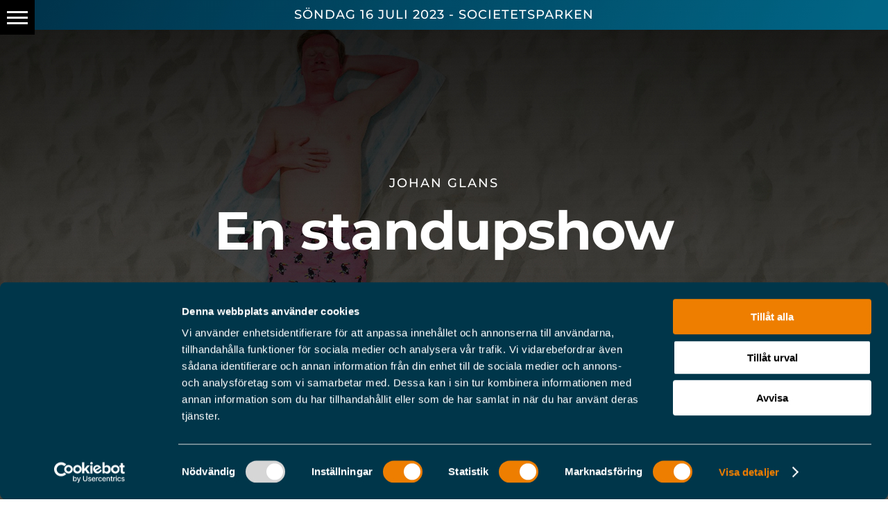

--- FILE ---
content_type: text/html; charset=utf-8
request_url: https://www.google.com/recaptcha/api2/anchor?ar=1&k=6LfVK7glAAAAAPw6QfUDUjHJVtoRXUP8s9hGrJjF&co=aHR0cHM6Ly9ub2pldC5zZTo0NDM.&hl=en&v=PoyoqOPhxBO7pBk68S4YbpHZ&size=invisible&anchor-ms=20000&execute-ms=30000&cb=i3ac7yp6mtev
body_size: 48745
content:
<!DOCTYPE HTML><html dir="ltr" lang="en"><head><meta http-equiv="Content-Type" content="text/html; charset=UTF-8">
<meta http-equiv="X-UA-Compatible" content="IE=edge">
<title>reCAPTCHA</title>
<style type="text/css">
/* cyrillic-ext */
@font-face {
  font-family: 'Roboto';
  font-style: normal;
  font-weight: 400;
  font-stretch: 100%;
  src: url(//fonts.gstatic.com/s/roboto/v48/KFO7CnqEu92Fr1ME7kSn66aGLdTylUAMa3GUBHMdazTgWw.woff2) format('woff2');
  unicode-range: U+0460-052F, U+1C80-1C8A, U+20B4, U+2DE0-2DFF, U+A640-A69F, U+FE2E-FE2F;
}
/* cyrillic */
@font-face {
  font-family: 'Roboto';
  font-style: normal;
  font-weight: 400;
  font-stretch: 100%;
  src: url(//fonts.gstatic.com/s/roboto/v48/KFO7CnqEu92Fr1ME7kSn66aGLdTylUAMa3iUBHMdazTgWw.woff2) format('woff2');
  unicode-range: U+0301, U+0400-045F, U+0490-0491, U+04B0-04B1, U+2116;
}
/* greek-ext */
@font-face {
  font-family: 'Roboto';
  font-style: normal;
  font-weight: 400;
  font-stretch: 100%;
  src: url(//fonts.gstatic.com/s/roboto/v48/KFO7CnqEu92Fr1ME7kSn66aGLdTylUAMa3CUBHMdazTgWw.woff2) format('woff2');
  unicode-range: U+1F00-1FFF;
}
/* greek */
@font-face {
  font-family: 'Roboto';
  font-style: normal;
  font-weight: 400;
  font-stretch: 100%;
  src: url(//fonts.gstatic.com/s/roboto/v48/KFO7CnqEu92Fr1ME7kSn66aGLdTylUAMa3-UBHMdazTgWw.woff2) format('woff2');
  unicode-range: U+0370-0377, U+037A-037F, U+0384-038A, U+038C, U+038E-03A1, U+03A3-03FF;
}
/* math */
@font-face {
  font-family: 'Roboto';
  font-style: normal;
  font-weight: 400;
  font-stretch: 100%;
  src: url(//fonts.gstatic.com/s/roboto/v48/KFO7CnqEu92Fr1ME7kSn66aGLdTylUAMawCUBHMdazTgWw.woff2) format('woff2');
  unicode-range: U+0302-0303, U+0305, U+0307-0308, U+0310, U+0312, U+0315, U+031A, U+0326-0327, U+032C, U+032F-0330, U+0332-0333, U+0338, U+033A, U+0346, U+034D, U+0391-03A1, U+03A3-03A9, U+03B1-03C9, U+03D1, U+03D5-03D6, U+03F0-03F1, U+03F4-03F5, U+2016-2017, U+2034-2038, U+203C, U+2040, U+2043, U+2047, U+2050, U+2057, U+205F, U+2070-2071, U+2074-208E, U+2090-209C, U+20D0-20DC, U+20E1, U+20E5-20EF, U+2100-2112, U+2114-2115, U+2117-2121, U+2123-214F, U+2190, U+2192, U+2194-21AE, U+21B0-21E5, U+21F1-21F2, U+21F4-2211, U+2213-2214, U+2216-22FF, U+2308-230B, U+2310, U+2319, U+231C-2321, U+2336-237A, U+237C, U+2395, U+239B-23B7, U+23D0, U+23DC-23E1, U+2474-2475, U+25AF, U+25B3, U+25B7, U+25BD, U+25C1, U+25CA, U+25CC, U+25FB, U+266D-266F, U+27C0-27FF, U+2900-2AFF, U+2B0E-2B11, U+2B30-2B4C, U+2BFE, U+3030, U+FF5B, U+FF5D, U+1D400-1D7FF, U+1EE00-1EEFF;
}
/* symbols */
@font-face {
  font-family: 'Roboto';
  font-style: normal;
  font-weight: 400;
  font-stretch: 100%;
  src: url(//fonts.gstatic.com/s/roboto/v48/KFO7CnqEu92Fr1ME7kSn66aGLdTylUAMaxKUBHMdazTgWw.woff2) format('woff2');
  unicode-range: U+0001-000C, U+000E-001F, U+007F-009F, U+20DD-20E0, U+20E2-20E4, U+2150-218F, U+2190, U+2192, U+2194-2199, U+21AF, U+21E6-21F0, U+21F3, U+2218-2219, U+2299, U+22C4-22C6, U+2300-243F, U+2440-244A, U+2460-24FF, U+25A0-27BF, U+2800-28FF, U+2921-2922, U+2981, U+29BF, U+29EB, U+2B00-2BFF, U+4DC0-4DFF, U+FFF9-FFFB, U+10140-1018E, U+10190-1019C, U+101A0, U+101D0-101FD, U+102E0-102FB, U+10E60-10E7E, U+1D2C0-1D2D3, U+1D2E0-1D37F, U+1F000-1F0FF, U+1F100-1F1AD, U+1F1E6-1F1FF, U+1F30D-1F30F, U+1F315, U+1F31C, U+1F31E, U+1F320-1F32C, U+1F336, U+1F378, U+1F37D, U+1F382, U+1F393-1F39F, U+1F3A7-1F3A8, U+1F3AC-1F3AF, U+1F3C2, U+1F3C4-1F3C6, U+1F3CA-1F3CE, U+1F3D4-1F3E0, U+1F3ED, U+1F3F1-1F3F3, U+1F3F5-1F3F7, U+1F408, U+1F415, U+1F41F, U+1F426, U+1F43F, U+1F441-1F442, U+1F444, U+1F446-1F449, U+1F44C-1F44E, U+1F453, U+1F46A, U+1F47D, U+1F4A3, U+1F4B0, U+1F4B3, U+1F4B9, U+1F4BB, U+1F4BF, U+1F4C8-1F4CB, U+1F4D6, U+1F4DA, U+1F4DF, U+1F4E3-1F4E6, U+1F4EA-1F4ED, U+1F4F7, U+1F4F9-1F4FB, U+1F4FD-1F4FE, U+1F503, U+1F507-1F50B, U+1F50D, U+1F512-1F513, U+1F53E-1F54A, U+1F54F-1F5FA, U+1F610, U+1F650-1F67F, U+1F687, U+1F68D, U+1F691, U+1F694, U+1F698, U+1F6AD, U+1F6B2, U+1F6B9-1F6BA, U+1F6BC, U+1F6C6-1F6CF, U+1F6D3-1F6D7, U+1F6E0-1F6EA, U+1F6F0-1F6F3, U+1F6F7-1F6FC, U+1F700-1F7FF, U+1F800-1F80B, U+1F810-1F847, U+1F850-1F859, U+1F860-1F887, U+1F890-1F8AD, U+1F8B0-1F8BB, U+1F8C0-1F8C1, U+1F900-1F90B, U+1F93B, U+1F946, U+1F984, U+1F996, U+1F9E9, U+1FA00-1FA6F, U+1FA70-1FA7C, U+1FA80-1FA89, U+1FA8F-1FAC6, U+1FACE-1FADC, U+1FADF-1FAE9, U+1FAF0-1FAF8, U+1FB00-1FBFF;
}
/* vietnamese */
@font-face {
  font-family: 'Roboto';
  font-style: normal;
  font-weight: 400;
  font-stretch: 100%;
  src: url(//fonts.gstatic.com/s/roboto/v48/KFO7CnqEu92Fr1ME7kSn66aGLdTylUAMa3OUBHMdazTgWw.woff2) format('woff2');
  unicode-range: U+0102-0103, U+0110-0111, U+0128-0129, U+0168-0169, U+01A0-01A1, U+01AF-01B0, U+0300-0301, U+0303-0304, U+0308-0309, U+0323, U+0329, U+1EA0-1EF9, U+20AB;
}
/* latin-ext */
@font-face {
  font-family: 'Roboto';
  font-style: normal;
  font-weight: 400;
  font-stretch: 100%;
  src: url(//fonts.gstatic.com/s/roboto/v48/KFO7CnqEu92Fr1ME7kSn66aGLdTylUAMa3KUBHMdazTgWw.woff2) format('woff2');
  unicode-range: U+0100-02BA, U+02BD-02C5, U+02C7-02CC, U+02CE-02D7, U+02DD-02FF, U+0304, U+0308, U+0329, U+1D00-1DBF, U+1E00-1E9F, U+1EF2-1EFF, U+2020, U+20A0-20AB, U+20AD-20C0, U+2113, U+2C60-2C7F, U+A720-A7FF;
}
/* latin */
@font-face {
  font-family: 'Roboto';
  font-style: normal;
  font-weight: 400;
  font-stretch: 100%;
  src: url(//fonts.gstatic.com/s/roboto/v48/KFO7CnqEu92Fr1ME7kSn66aGLdTylUAMa3yUBHMdazQ.woff2) format('woff2');
  unicode-range: U+0000-00FF, U+0131, U+0152-0153, U+02BB-02BC, U+02C6, U+02DA, U+02DC, U+0304, U+0308, U+0329, U+2000-206F, U+20AC, U+2122, U+2191, U+2193, U+2212, U+2215, U+FEFF, U+FFFD;
}
/* cyrillic-ext */
@font-face {
  font-family: 'Roboto';
  font-style: normal;
  font-weight: 500;
  font-stretch: 100%;
  src: url(//fonts.gstatic.com/s/roboto/v48/KFO7CnqEu92Fr1ME7kSn66aGLdTylUAMa3GUBHMdazTgWw.woff2) format('woff2');
  unicode-range: U+0460-052F, U+1C80-1C8A, U+20B4, U+2DE0-2DFF, U+A640-A69F, U+FE2E-FE2F;
}
/* cyrillic */
@font-face {
  font-family: 'Roboto';
  font-style: normal;
  font-weight: 500;
  font-stretch: 100%;
  src: url(//fonts.gstatic.com/s/roboto/v48/KFO7CnqEu92Fr1ME7kSn66aGLdTylUAMa3iUBHMdazTgWw.woff2) format('woff2');
  unicode-range: U+0301, U+0400-045F, U+0490-0491, U+04B0-04B1, U+2116;
}
/* greek-ext */
@font-face {
  font-family: 'Roboto';
  font-style: normal;
  font-weight: 500;
  font-stretch: 100%;
  src: url(//fonts.gstatic.com/s/roboto/v48/KFO7CnqEu92Fr1ME7kSn66aGLdTylUAMa3CUBHMdazTgWw.woff2) format('woff2');
  unicode-range: U+1F00-1FFF;
}
/* greek */
@font-face {
  font-family: 'Roboto';
  font-style: normal;
  font-weight: 500;
  font-stretch: 100%;
  src: url(//fonts.gstatic.com/s/roboto/v48/KFO7CnqEu92Fr1ME7kSn66aGLdTylUAMa3-UBHMdazTgWw.woff2) format('woff2');
  unicode-range: U+0370-0377, U+037A-037F, U+0384-038A, U+038C, U+038E-03A1, U+03A3-03FF;
}
/* math */
@font-face {
  font-family: 'Roboto';
  font-style: normal;
  font-weight: 500;
  font-stretch: 100%;
  src: url(//fonts.gstatic.com/s/roboto/v48/KFO7CnqEu92Fr1ME7kSn66aGLdTylUAMawCUBHMdazTgWw.woff2) format('woff2');
  unicode-range: U+0302-0303, U+0305, U+0307-0308, U+0310, U+0312, U+0315, U+031A, U+0326-0327, U+032C, U+032F-0330, U+0332-0333, U+0338, U+033A, U+0346, U+034D, U+0391-03A1, U+03A3-03A9, U+03B1-03C9, U+03D1, U+03D5-03D6, U+03F0-03F1, U+03F4-03F5, U+2016-2017, U+2034-2038, U+203C, U+2040, U+2043, U+2047, U+2050, U+2057, U+205F, U+2070-2071, U+2074-208E, U+2090-209C, U+20D0-20DC, U+20E1, U+20E5-20EF, U+2100-2112, U+2114-2115, U+2117-2121, U+2123-214F, U+2190, U+2192, U+2194-21AE, U+21B0-21E5, U+21F1-21F2, U+21F4-2211, U+2213-2214, U+2216-22FF, U+2308-230B, U+2310, U+2319, U+231C-2321, U+2336-237A, U+237C, U+2395, U+239B-23B7, U+23D0, U+23DC-23E1, U+2474-2475, U+25AF, U+25B3, U+25B7, U+25BD, U+25C1, U+25CA, U+25CC, U+25FB, U+266D-266F, U+27C0-27FF, U+2900-2AFF, U+2B0E-2B11, U+2B30-2B4C, U+2BFE, U+3030, U+FF5B, U+FF5D, U+1D400-1D7FF, U+1EE00-1EEFF;
}
/* symbols */
@font-face {
  font-family: 'Roboto';
  font-style: normal;
  font-weight: 500;
  font-stretch: 100%;
  src: url(//fonts.gstatic.com/s/roboto/v48/KFO7CnqEu92Fr1ME7kSn66aGLdTylUAMaxKUBHMdazTgWw.woff2) format('woff2');
  unicode-range: U+0001-000C, U+000E-001F, U+007F-009F, U+20DD-20E0, U+20E2-20E4, U+2150-218F, U+2190, U+2192, U+2194-2199, U+21AF, U+21E6-21F0, U+21F3, U+2218-2219, U+2299, U+22C4-22C6, U+2300-243F, U+2440-244A, U+2460-24FF, U+25A0-27BF, U+2800-28FF, U+2921-2922, U+2981, U+29BF, U+29EB, U+2B00-2BFF, U+4DC0-4DFF, U+FFF9-FFFB, U+10140-1018E, U+10190-1019C, U+101A0, U+101D0-101FD, U+102E0-102FB, U+10E60-10E7E, U+1D2C0-1D2D3, U+1D2E0-1D37F, U+1F000-1F0FF, U+1F100-1F1AD, U+1F1E6-1F1FF, U+1F30D-1F30F, U+1F315, U+1F31C, U+1F31E, U+1F320-1F32C, U+1F336, U+1F378, U+1F37D, U+1F382, U+1F393-1F39F, U+1F3A7-1F3A8, U+1F3AC-1F3AF, U+1F3C2, U+1F3C4-1F3C6, U+1F3CA-1F3CE, U+1F3D4-1F3E0, U+1F3ED, U+1F3F1-1F3F3, U+1F3F5-1F3F7, U+1F408, U+1F415, U+1F41F, U+1F426, U+1F43F, U+1F441-1F442, U+1F444, U+1F446-1F449, U+1F44C-1F44E, U+1F453, U+1F46A, U+1F47D, U+1F4A3, U+1F4B0, U+1F4B3, U+1F4B9, U+1F4BB, U+1F4BF, U+1F4C8-1F4CB, U+1F4D6, U+1F4DA, U+1F4DF, U+1F4E3-1F4E6, U+1F4EA-1F4ED, U+1F4F7, U+1F4F9-1F4FB, U+1F4FD-1F4FE, U+1F503, U+1F507-1F50B, U+1F50D, U+1F512-1F513, U+1F53E-1F54A, U+1F54F-1F5FA, U+1F610, U+1F650-1F67F, U+1F687, U+1F68D, U+1F691, U+1F694, U+1F698, U+1F6AD, U+1F6B2, U+1F6B9-1F6BA, U+1F6BC, U+1F6C6-1F6CF, U+1F6D3-1F6D7, U+1F6E0-1F6EA, U+1F6F0-1F6F3, U+1F6F7-1F6FC, U+1F700-1F7FF, U+1F800-1F80B, U+1F810-1F847, U+1F850-1F859, U+1F860-1F887, U+1F890-1F8AD, U+1F8B0-1F8BB, U+1F8C0-1F8C1, U+1F900-1F90B, U+1F93B, U+1F946, U+1F984, U+1F996, U+1F9E9, U+1FA00-1FA6F, U+1FA70-1FA7C, U+1FA80-1FA89, U+1FA8F-1FAC6, U+1FACE-1FADC, U+1FADF-1FAE9, U+1FAF0-1FAF8, U+1FB00-1FBFF;
}
/* vietnamese */
@font-face {
  font-family: 'Roboto';
  font-style: normal;
  font-weight: 500;
  font-stretch: 100%;
  src: url(//fonts.gstatic.com/s/roboto/v48/KFO7CnqEu92Fr1ME7kSn66aGLdTylUAMa3OUBHMdazTgWw.woff2) format('woff2');
  unicode-range: U+0102-0103, U+0110-0111, U+0128-0129, U+0168-0169, U+01A0-01A1, U+01AF-01B0, U+0300-0301, U+0303-0304, U+0308-0309, U+0323, U+0329, U+1EA0-1EF9, U+20AB;
}
/* latin-ext */
@font-face {
  font-family: 'Roboto';
  font-style: normal;
  font-weight: 500;
  font-stretch: 100%;
  src: url(//fonts.gstatic.com/s/roboto/v48/KFO7CnqEu92Fr1ME7kSn66aGLdTylUAMa3KUBHMdazTgWw.woff2) format('woff2');
  unicode-range: U+0100-02BA, U+02BD-02C5, U+02C7-02CC, U+02CE-02D7, U+02DD-02FF, U+0304, U+0308, U+0329, U+1D00-1DBF, U+1E00-1E9F, U+1EF2-1EFF, U+2020, U+20A0-20AB, U+20AD-20C0, U+2113, U+2C60-2C7F, U+A720-A7FF;
}
/* latin */
@font-face {
  font-family: 'Roboto';
  font-style: normal;
  font-weight: 500;
  font-stretch: 100%;
  src: url(//fonts.gstatic.com/s/roboto/v48/KFO7CnqEu92Fr1ME7kSn66aGLdTylUAMa3yUBHMdazQ.woff2) format('woff2');
  unicode-range: U+0000-00FF, U+0131, U+0152-0153, U+02BB-02BC, U+02C6, U+02DA, U+02DC, U+0304, U+0308, U+0329, U+2000-206F, U+20AC, U+2122, U+2191, U+2193, U+2212, U+2215, U+FEFF, U+FFFD;
}
/* cyrillic-ext */
@font-face {
  font-family: 'Roboto';
  font-style: normal;
  font-weight: 900;
  font-stretch: 100%;
  src: url(//fonts.gstatic.com/s/roboto/v48/KFO7CnqEu92Fr1ME7kSn66aGLdTylUAMa3GUBHMdazTgWw.woff2) format('woff2');
  unicode-range: U+0460-052F, U+1C80-1C8A, U+20B4, U+2DE0-2DFF, U+A640-A69F, U+FE2E-FE2F;
}
/* cyrillic */
@font-face {
  font-family: 'Roboto';
  font-style: normal;
  font-weight: 900;
  font-stretch: 100%;
  src: url(//fonts.gstatic.com/s/roboto/v48/KFO7CnqEu92Fr1ME7kSn66aGLdTylUAMa3iUBHMdazTgWw.woff2) format('woff2');
  unicode-range: U+0301, U+0400-045F, U+0490-0491, U+04B0-04B1, U+2116;
}
/* greek-ext */
@font-face {
  font-family: 'Roboto';
  font-style: normal;
  font-weight: 900;
  font-stretch: 100%;
  src: url(//fonts.gstatic.com/s/roboto/v48/KFO7CnqEu92Fr1ME7kSn66aGLdTylUAMa3CUBHMdazTgWw.woff2) format('woff2');
  unicode-range: U+1F00-1FFF;
}
/* greek */
@font-face {
  font-family: 'Roboto';
  font-style: normal;
  font-weight: 900;
  font-stretch: 100%;
  src: url(//fonts.gstatic.com/s/roboto/v48/KFO7CnqEu92Fr1ME7kSn66aGLdTylUAMa3-UBHMdazTgWw.woff2) format('woff2');
  unicode-range: U+0370-0377, U+037A-037F, U+0384-038A, U+038C, U+038E-03A1, U+03A3-03FF;
}
/* math */
@font-face {
  font-family: 'Roboto';
  font-style: normal;
  font-weight: 900;
  font-stretch: 100%;
  src: url(//fonts.gstatic.com/s/roboto/v48/KFO7CnqEu92Fr1ME7kSn66aGLdTylUAMawCUBHMdazTgWw.woff2) format('woff2');
  unicode-range: U+0302-0303, U+0305, U+0307-0308, U+0310, U+0312, U+0315, U+031A, U+0326-0327, U+032C, U+032F-0330, U+0332-0333, U+0338, U+033A, U+0346, U+034D, U+0391-03A1, U+03A3-03A9, U+03B1-03C9, U+03D1, U+03D5-03D6, U+03F0-03F1, U+03F4-03F5, U+2016-2017, U+2034-2038, U+203C, U+2040, U+2043, U+2047, U+2050, U+2057, U+205F, U+2070-2071, U+2074-208E, U+2090-209C, U+20D0-20DC, U+20E1, U+20E5-20EF, U+2100-2112, U+2114-2115, U+2117-2121, U+2123-214F, U+2190, U+2192, U+2194-21AE, U+21B0-21E5, U+21F1-21F2, U+21F4-2211, U+2213-2214, U+2216-22FF, U+2308-230B, U+2310, U+2319, U+231C-2321, U+2336-237A, U+237C, U+2395, U+239B-23B7, U+23D0, U+23DC-23E1, U+2474-2475, U+25AF, U+25B3, U+25B7, U+25BD, U+25C1, U+25CA, U+25CC, U+25FB, U+266D-266F, U+27C0-27FF, U+2900-2AFF, U+2B0E-2B11, U+2B30-2B4C, U+2BFE, U+3030, U+FF5B, U+FF5D, U+1D400-1D7FF, U+1EE00-1EEFF;
}
/* symbols */
@font-face {
  font-family: 'Roboto';
  font-style: normal;
  font-weight: 900;
  font-stretch: 100%;
  src: url(//fonts.gstatic.com/s/roboto/v48/KFO7CnqEu92Fr1ME7kSn66aGLdTylUAMaxKUBHMdazTgWw.woff2) format('woff2');
  unicode-range: U+0001-000C, U+000E-001F, U+007F-009F, U+20DD-20E0, U+20E2-20E4, U+2150-218F, U+2190, U+2192, U+2194-2199, U+21AF, U+21E6-21F0, U+21F3, U+2218-2219, U+2299, U+22C4-22C6, U+2300-243F, U+2440-244A, U+2460-24FF, U+25A0-27BF, U+2800-28FF, U+2921-2922, U+2981, U+29BF, U+29EB, U+2B00-2BFF, U+4DC0-4DFF, U+FFF9-FFFB, U+10140-1018E, U+10190-1019C, U+101A0, U+101D0-101FD, U+102E0-102FB, U+10E60-10E7E, U+1D2C0-1D2D3, U+1D2E0-1D37F, U+1F000-1F0FF, U+1F100-1F1AD, U+1F1E6-1F1FF, U+1F30D-1F30F, U+1F315, U+1F31C, U+1F31E, U+1F320-1F32C, U+1F336, U+1F378, U+1F37D, U+1F382, U+1F393-1F39F, U+1F3A7-1F3A8, U+1F3AC-1F3AF, U+1F3C2, U+1F3C4-1F3C6, U+1F3CA-1F3CE, U+1F3D4-1F3E0, U+1F3ED, U+1F3F1-1F3F3, U+1F3F5-1F3F7, U+1F408, U+1F415, U+1F41F, U+1F426, U+1F43F, U+1F441-1F442, U+1F444, U+1F446-1F449, U+1F44C-1F44E, U+1F453, U+1F46A, U+1F47D, U+1F4A3, U+1F4B0, U+1F4B3, U+1F4B9, U+1F4BB, U+1F4BF, U+1F4C8-1F4CB, U+1F4D6, U+1F4DA, U+1F4DF, U+1F4E3-1F4E6, U+1F4EA-1F4ED, U+1F4F7, U+1F4F9-1F4FB, U+1F4FD-1F4FE, U+1F503, U+1F507-1F50B, U+1F50D, U+1F512-1F513, U+1F53E-1F54A, U+1F54F-1F5FA, U+1F610, U+1F650-1F67F, U+1F687, U+1F68D, U+1F691, U+1F694, U+1F698, U+1F6AD, U+1F6B2, U+1F6B9-1F6BA, U+1F6BC, U+1F6C6-1F6CF, U+1F6D3-1F6D7, U+1F6E0-1F6EA, U+1F6F0-1F6F3, U+1F6F7-1F6FC, U+1F700-1F7FF, U+1F800-1F80B, U+1F810-1F847, U+1F850-1F859, U+1F860-1F887, U+1F890-1F8AD, U+1F8B0-1F8BB, U+1F8C0-1F8C1, U+1F900-1F90B, U+1F93B, U+1F946, U+1F984, U+1F996, U+1F9E9, U+1FA00-1FA6F, U+1FA70-1FA7C, U+1FA80-1FA89, U+1FA8F-1FAC6, U+1FACE-1FADC, U+1FADF-1FAE9, U+1FAF0-1FAF8, U+1FB00-1FBFF;
}
/* vietnamese */
@font-face {
  font-family: 'Roboto';
  font-style: normal;
  font-weight: 900;
  font-stretch: 100%;
  src: url(//fonts.gstatic.com/s/roboto/v48/KFO7CnqEu92Fr1ME7kSn66aGLdTylUAMa3OUBHMdazTgWw.woff2) format('woff2');
  unicode-range: U+0102-0103, U+0110-0111, U+0128-0129, U+0168-0169, U+01A0-01A1, U+01AF-01B0, U+0300-0301, U+0303-0304, U+0308-0309, U+0323, U+0329, U+1EA0-1EF9, U+20AB;
}
/* latin-ext */
@font-face {
  font-family: 'Roboto';
  font-style: normal;
  font-weight: 900;
  font-stretch: 100%;
  src: url(//fonts.gstatic.com/s/roboto/v48/KFO7CnqEu92Fr1ME7kSn66aGLdTylUAMa3KUBHMdazTgWw.woff2) format('woff2');
  unicode-range: U+0100-02BA, U+02BD-02C5, U+02C7-02CC, U+02CE-02D7, U+02DD-02FF, U+0304, U+0308, U+0329, U+1D00-1DBF, U+1E00-1E9F, U+1EF2-1EFF, U+2020, U+20A0-20AB, U+20AD-20C0, U+2113, U+2C60-2C7F, U+A720-A7FF;
}
/* latin */
@font-face {
  font-family: 'Roboto';
  font-style: normal;
  font-weight: 900;
  font-stretch: 100%;
  src: url(//fonts.gstatic.com/s/roboto/v48/KFO7CnqEu92Fr1ME7kSn66aGLdTylUAMa3yUBHMdazQ.woff2) format('woff2');
  unicode-range: U+0000-00FF, U+0131, U+0152-0153, U+02BB-02BC, U+02C6, U+02DA, U+02DC, U+0304, U+0308, U+0329, U+2000-206F, U+20AC, U+2122, U+2191, U+2193, U+2212, U+2215, U+FEFF, U+FFFD;
}

</style>
<link rel="stylesheet" type="text/css" href="https://www.gstatic.com/recaptcha/releases/PoyoqOPhxBO7pBk68S4YbpHZ/styles__ltr.css">
<script nonce="Ilj_OYdaNXBm7YfIijZaoQ" type="text/javascript">window['__recaptcha_api'] = 'https://www.google.com/recaptcha/api2/';</script>
<script type="text/javascript" src="https://www.gstatic.com/recaptcha/releases/PoyoqOPhxBO7pBk68S4YbpHZ/recaptcha__en.js" nonce="Ilj_OYdaNXBm7YfIijZaoQ">
      
    </script></head>
<body><div id="rc-anchor-alert" class="rc-anchor-alert"></div>
<input type="hidden" id="recaptcha-token" value="[base64]">
<script type="text/javascript" nonce="Ilj_OYdaNXBm7YfIijZaoQ">
      recaptcha.anchor.Main.init("[\x22ainput\x22,[\x22bgdata\x22,\x22\x22,\[base64]/[base64]/bmV3IFpbdF0obVswXSk6Sz09Mj9uZXcgWlt0XShtWzBdLG1bMV0pOks9PTM/bmV3IFpbdF0obVswXSxtWzFdLG1bMl0pOks9PTQ/[base64]/[base64]/[base64]/[base64]/[base64]/[base64]/[base64]/[base64]/[base64]/[base64]/[base64]/[base64]/[base64]/[base64]\\u003d\\u003d\x22,\[base64]\\u003d\\u003d\x22,\x22YsOUwogzQHzCnsOrwozCv3/DpsOMw5DCkcKCdU5MazTCnyTClsKhDTjDhjbDsxbDuMO1w45Cwoh5w6fCjMK6wpDCqsK9ckbDpsKQw51jOBw5wrQmJMO1CsKbOMKIwqlAwq/Dl8Ojw6xNW8KbwqfDqS0Swq/Dk8OcZ8K0wrQ7TsOFd8KcPMOeccOfw77Dpk7DpsKFJMKHVzjCjh/DlmgRwpl2w7vDmmzCqEzCocKPXcOUfwvDq8OADcKKXMOdDxzCkMOWwpLDoldqE8OhHsKaw5DDgDPDqsOvwo3CgMKjfMK/w4TCgcOWw7HDvCoiAMKlVcOMHggceMO8TB7DgyLDhcK1RsKJSsK5worCkMKvHwDCisKxwo/CvyFKw77CiVA/d8OOXy5KwqnDrgXDnMK8w6XCqsOsw7g4JsOjwq3CvcKmK8OMwr82wrzDhsKKwo7CkMKDDhUbwpRwfEvDikDCvn3CpiDDukvDn8OATiwLw6bCokHDskIlVifCj8OoKMOzwr/CvsKfBMOJw73DlMOLw4hDUV0mREIYVQ8Uw5nDjcOUwrvDsnQifTQHwoDCph50XcOtV1psesOQOV0CVjDCicOBwpYRPU7DuHbDlXHCgsOOVcOdw7MLdMO+w5LDpm/[base64]/wpQbf193wrbCuwFow61Uw7PCmMKhw7fDv8OfEVY2wqp/wqBQJMKxeEHCjDPClgtnw7HCosKMNcKCfHpwwodVwq3Cmz8JZhUSOSRowrDCn8KAFsO+wrDCncK5LhspDzFZGF7DuxPDjMO7d2nChMOFLMK2RcOtw4caw7QcwpzCvklEMsOZwqEWbMOAw5DCucO4DsOhUwbCsMKsDAjChsOsPMOuw5bDgmbCusOVw5DDuETCgwDCnm/DtzkOwrQUw5YCT8OhwrY/WBBxwpLDiDLDo8OoT8KuEEfDi8K/w7nCgmcdwqkQe8Otw706w4xFIMKSYMOmwptbMHMKCMOPw4dLdsKmw4TCqsOvHMKjFcOrwrfCqGAMFRIGw4hLTFbDpBzDomNuwrjDoUxzQsODw5DDoMOnwoJ3w5DCh1FQLMKPT8KTwodaw6zDssO5wprCo8K2w6/Cj8KvYknCvhx2RMKmQntSVMO9BcKYwqfDgsOHQyjDr1vDtTnCskhhwppPw7wzAcOSwprDhVoHBkxqw7sgFSBBw4rDmXhuw44Mw7NbwpNYIcKdRVw/wqnDmXHCmcKLwrrCjsOjwqFkDQ/CmGERw6HCh8OFwpN+wqZewqPDsknDrGfCpsKjeMKPwrg3UEZIRcOMTcKpRBxERXt9V8O1GMOOZMOOw60HPjNGwrHCn8O7fcO9N8OZwrrCrsKWw5XClGzDv1Y8ccKrbcKcesOJPsOvMcKzw4EUwpd/[base64]/[base64]/DtSHCv8OcC8OuE3TCt2nCiMKcBcK7wpxIwpvCq8OSK1bCk8OvUWcxwrx8WWbDsGrDni/CgVnDrGJ3wrJ7w5dEw6A+w5x0woHCtsO9CcKDDsK7wqLCicO8wrlMasOWCwHCm8KFw7LCmcKNwoBWGTnCmX7CksOeMQUvw6rDiMKEPwbCihbDhxhRw63CocOwPA9BS10WwrAiw77CjxNAw6t7LMOxwowkw7MRw4/Dsy5Gw6RIwoHDr2VtNMKJCcOROWbDo191f8OJwoJTwp/CrCZXwrN0wrYaScKfw7dmwrHDu8K9wpswaVrCm3zCjcOJRWHCnsOfMHHCv8KPwp4DV1MPFi50w5g+T8KhGEp8HlgIEsOrB8KNw7AnVy/[base64]/Cqn7DrEjChUbDnVgDcijCrETDhndpdsOpwpoHwoBfwpYfwqBqw6dPTcOUE23DvGBxLcKfw4sVUSFswpdzGcKDw79tw4HClcOhwrpGD8KXw78AF8KgwrrDr8KFw4vCqzRxwobCszYhIMKmKsK2G8K/w4hCw68Ew4RxanzCpMOJLl/CpsKAFXl3w63DpzQGWCrCo8OTw7sgwokDCC4qKcKXwr7DklvCncOKQsKoBcKeHcO9P0PCnMOPwqjDsWgLwrHDuMODwp3CuhBFwrrDlsKEwpBRwpE5w43DuG8iCX7ClMOzfsOcw4dnw7/DrVDCpEFOw5BIw6zCkD7DjDRBL8OMPXzClsKWCQrDqiY3IMKGw43DosK7WMO1A0Z4w6xxL8Knw6bCvcKfw7bCnsKNdkMmw6/[base64]/wpvDjBTCrU0aTSB5wpXCqGfDhRXDh1BVwo3CmXDCq1Y/w7F+w5jDoB/CjcKyXsOQwo3DtcOCwrEhKh4qw4MtCsOuwrzCpHbDpMKow6FLw6bCs8KowpHCjx9owrfDpyNBMcO3NhVSwrPDlcONwrvDmz1BVcK/LcOTw6MCW8OPASlCwpNyOsOJw4ZUwoEGwq7CjB05wqzDpMO7w4nCpcOWAHkCMcOOLhHDi03DlDFBwqXCu8KUwqjDpxvDp8K6PwjDvcKCwqHDqsOvYBTCqGPCsnsgwo/DhMKUC8KPB8Klw4JuwpTDgMOOwroCw7jCscKjw4bCmRjCu0QJbsK1woBNBFLClsOMw7rDg8Kuw7HCjAzCpcKCw7rCnhHDtcK+w7TCg8K4wqleFh9vDcOrwrgBwrhhKcKsJxQuRcKLFGbCmcKcHsKWwozCuh/Co19SGGRVwonDuwMqAlzCisKmECvCjcOzw5cqZkDCpGHCjsKlw6grwr/DjsOEa1rDncOaw6dRa8KEwqXCtcKyHgZ4C3TDni4rwqxseMKdEMOuwqFxwoIow4rCncOhA8KZw5NzwqfCs8OdwqEhw4PCtUjDtMOXV35zwrLDtmg/[base64]/CnsOAw4h5GGxVwpTDkMOvw51UVQl1w7nCk1vCvcO9UsKuwrzCt1Fzwqp9w7I/wp3CqMKmw7NYNGDClQrCswrCucOXD8KFwo4Rw77Cu8OKJQbDs0fCqEXCqHTCusOKXcOJdMKSaX/[base64]/CmjnCulbDvnVWRcKGwrjDrhxOM2JJZB1hXktzw7Z5JCLDt1bDucKFw5vCg0YkTQHCvx0ifW7Cs8KhwrUhEcKzDXwLwrxMUlt+w5nCisOJw4nCjTgnwqhfdzs8wqR2w5rCqiRcwqdnOsOnwqnDosOXwrAbw5xhFsOpwpDDqMK/A8O3wqrDrV/[base64]/[base64]/Cu1BNZD/[base64]/ClsKIwrTDux3DunfCgsOhwp4Fw4DDg0lxA8Oiw4Ivw5nCiiLDsRTDl8O0wrTChhvDiMORwp3DomfDtMOpwq3Dj8K7wr3DtwMaXsOIw50pw7rCusOEd2vCt8OGCHDDqV/DnhA0wofDtx/DrnbDvsKQClvCk8KZw4RyScKSEzwADBDDln8Jwrt7KCrDgV7DiMOSw6YPwrZGw6AjOMOywqgjEMK6wrQ8WjQew6bDssK2IMOrSSYlwpUzWsOIwqtGAktHw7fDrsKhw4ApVDrCnMO5HMKCwpDCvcKAwqPDignCqMK9ASvDtFTCjnHDgjxtCcKvwoDChC/[base64]/PTvChQwcw6MrwoMgM8ODCMOaw7nCocOuwpVkQid7aA/DnDDDiR3Dh8OcwoApUMKpwqnDm1cPYCbDkF3Cm8OFw4XDv28Bw4HCtcKHOMOeARg+wrHCpT4JwrhhZsO4wqjClkLCnMKWwqBhH8O9w7HCmCLDoQ3Dg8KDLTQ/wq0iO3AYf8K9wqs2N2TCncOkwqgTw6LDt8KMPDYDwpY4w5jDssKWIVFpLcKFY0dOwoNJw6/[base64]/CjXnDogoxwrXDpjnCrBlzan/CkHdFwrLDmcOAw7/CsTYkw77Cq8OVw4TCjg1MIMKXwrQWwoBWF8OpGSrCkcKpB8KFAHHCgsKrwr9VwpYuK8KWwo3CgC0tw63DhcKbNwLCjz8iw4dgw4DDksO1w5I+wq/Cqn4nwpgyw4sxRErCpMObV8OyJMO4GcKvXcKQfWtEeV1vQVjDucOkw5jCsm1fwo9gwo7Dm8O/WcKXwrLChjIxwrF4UVfDoyvDrFtpw5wCcBzDvRI8wotlw4ENP8K6bFpsw48yO8KrL396w4VEw5fDjUdPwq4Pw54qw6HCnm9wHk1sf8K1F8KGMcKoIGA3DMK6wpzCu8OswoU2L8KpY8KLw57DmcK3GcO7w5PDgV1kAsKcX083XsKKwol3Zy3DvsKBwohpYnVlwoRIScO/woZRZsO2w7vDg3szf3QRw4phwowSFHJgc8O2RcK3Oj7DhMOIwo/Cg2daAMKCXkMVwo3DtMKUMcKjSMOawolsw7HCiR8fwpoAc0/DgG4+w501NyDCrMOXRhtSR2jDucOGTADDn2PDuB1DQ0h2wozDo2/[base64]/DqjxQb8OkdMOYwpVNw6DDm07DnMOdUcKJw6QTdysQw5c7w6IPf8Ozw7IXNykMw5fCphQqc8OKcXPCp0AowoMicnDCn8OCUcOQw57Dg2kUw5/[base64]/[base64]/wpsQw6sow5HDgEzCoMK8w6ZMw6dDw59BwrZxZ8K1OQ7DmsOEwrbDpMOsYcKHw7LDh0cQIsOEVCzDuVVIBMOaCMOEwqVCGi0IwpErwr/CgMOHHnDDqcKSGsOXLsOmwoPCqAJxV8K1wpdwNk/CrCXCjDvDvcK9wqtzHnzClsKhwq7DvDZXY8OGw6vDusOGX0vClsKSw61gKjJZw6kFwrLDn8O2KMKVw7DCk8K6woA9w5B4w6Y9w6zDgcKBc8OIVF/CvcKQTGYzE0vDowMyUH7CssK6SMOxw70Sw59tw7JKw47CqcKKwq9lw7bChcKqw7lOw5TDmsOhwq0YIsOkA8OZWsO/[base64]/KXIlwoteXDV7wrtcFcONwpEyKcO2wrHCtGtQwrfDlsO/w7kDcStzGcOeCmhPwrM2L8KBw7HCoMOMw6BOwq7Di0d/wpBKwp93MA8CDcKvLWvDsj/[base64]/ChcOWw5kISn9KH8K7DRbCkB/[base64]/w6c1wrLDs8Kdw5HCm8OCwoPCky9kw7PCmsKXwopAwp3DnwJqwpPDgsKsw4MNwpNNPMK5QMKVw4rDtlEnWwB8w43CgcKjwobDr3HCvnDCpCLCkGHDnzXCn1cBwqAoaSDCt8Kgw6PClsKswrVPGj/CvcKsw4nCv2VwIMKAw6nDridSwpMsCUh3wqF5BHDDjiBvw5I8cQ5Dw4fDhgcNw68YG8OqaUfDpX3CscOAw6TDmcKPacK1wqM/wr3Cu8KswpZ4N8Ocwq7CnsKxOcKqdQHDusOWAUXDu3F6YcKvwr/[base64]/DpcOjwqXDiUgCcsK3wq7DmX/DvcOJwp0/wr1zwrLCvcOuw6rCjxhnw699wrFCw5/CvjLDtHJYYFlZG8Kjw70IZ8OKwqnDlm/DhcKYw6lvQMO6SFXCl8KNAQ09TQ8OwpNdwoFlR0LDuMK5RFLDi8KcDH4nwpkpA8KTw6/CiHjDml3Ci3vCsMK6wpfCocK4E8OFaj7Dt1Brw5ZUXMO2w6QXw44CCsOPPSzCrsKhYsK2wqDDosKaVRwQBMOiw7fDpUthw5TCgWfCqcKvGcOyG1DDpl/Dl3/CpsK5MyHDsUoSw5NYHWgJPsOGw745BcKOw5vDo2vCly/CrsKYw5TDiB1Lw7nDmRl3C8OXwpLDuBPCgn5Uw4rCrQI0wp/DgcOfP8OqbcO2w6PCt3skUi7DvGtGwoxpflzCmCkRwrHCpsKJeHgRwrEYwodSwpVJw784JcO4YsOnwpVgwpsgSUfDnl0cfsOowpDCkW1KwroYw7zDlMO6KMO4CsKvMh9Vw4EKw5PCpsOsJMOAPWleDsO1NirDinbDsWDDiMKvWMOZw400LcOXw5/CtkEQwqnCiMOhT8Khw5TCmRHDinh/[base64]/Cg8OzMQE5OVXDjcKZWVJyKcK6BgPChcK7BjxUwrBIwonCv8OPEVDDmgTDnMKswqXCg8K5PwjColXDiUvChMO3XnLDlB4LDivCrhQww7PDosOMVQnCuDoMw7nCp8K+w4HCtcKkeFBGVQk2I8Ocwp9bKMKpLEJgwqEuw5zCtm/DrsOQw6osfU5/wp5Vw4hNw4HDiTbCgcKnw5Vlw6pywqPDrVADIWbDonvCnHZxZBA8f8O1wrtxf8KJwr7CvcKpS8OzwrnDlsOcLzttAjfDp8O7w4A5RyLComAYB38dPsO2UX/CjcKEwqkFYCMYdkvCsMO+PsKoDMKlwqbDv8OGEHLDt2bDsRsPw4nCl8OvU3/DohsONjnDlgIowrR4FcOnLAHDnSfDrMKOeGwME3nCuFsIwo8/J1ZqwrMGw68WSxXDu8K/w6zDikU+NMORHMK0RsOzcFsqCMKhGsKWwro+w6LCgCRsECvDkzA4M8OTOSZ3fBY2FDZYFT/DpHnDokfCiVktw6ZXw6ZffcO3BUhud8K5w7rClsOCw5rClnp0w68AQsK2YcOnTkzCnH50w5prAErDnj3Cm8OKw5zCh2l2SWHDqzVAXMOiwpVdLRdXWSdgY21VEm/CunjCrsKWDi3DoifDrT7DvCPDlhHDszrCghLDv8OYFcKXP2LDtcKUU0dQPEVXJ2HCl0lsa1Z1NMKxw5vDpsKSbcO0M8KTAMKnaWsQY24hw6/CqMOuO1trw57DoHPCjMOLw7HDkXDClWwaw7ZHwpgpC8KgwprDlVgRwo7DuE7DgMKYIsOQw6R8NMKRcXVQKMO7w4xawpnDv0nDhsOjw5XDr8KZwooTwprCrRLDg8OnasKvwpLDkMOzwpbCtzDCqV1BLnzCuwZ1w64ow73DuDvDvsOjwo/DqRYCO8Khw6nDhcKzXcOywqYfw7XDr8Omw5jDscO3wqHDmMO7Mj0FSS8Cw7JpL8OlNcKYBQpERSxRw5zChsOwwpJVwovDmzwmwqAewrvCni3Ciw94wpfDgA/CmMK7RS9RTR3CscKvUsOUwqo6fsKZwq7Cvy/CnMKoB8OzMz/[base64]/CtjfDqlskXhvDpsK9MwNjw4zCvxfCgMKLw4sLU2zDtsOuHT7CgsOZNWc4RcKabsK4w4B1XgPCscOUwq3DozTCpcKoRcKGQsO8dsO2WwEbJMKxw7TDr3khwq88JHDCrhLDtTbDu8O/HzZBw5rCj8OFw6jCk8ODwronwrpkw6wpw4FCwr4wwrzDlcKDw49lwptgaVvDj8KpwrEowoxJw6dOOMOvE8Oiw5DClcOVw7QjIkvDqsOzw5/Cu0rDksKEw6PCucOHwrIKaMOjEMKCVsO/RcKNwqw8b8OcVTRdw5rDjyYyw58Yw67DlBzDvMOEU8OMRDrDpMKaw4PDtgpawoZnOgE9wpIbXsKdI8OBw5txHANwwqF3OAPDv3Rsc8OpdTsYS8KSwpbChD9NXMKDVcK6T8OkChzDp0jDgMOdwq/Cn8K4wo3Do8O6VcKvwoYAQsKJw7MiwqXCqykTwrJEw5nDpxXDtgIBGMOmCsOnFQVewo5ARMOYCsKjVQFpLlLCvgbDrmjCoRTDlcOOQMO6wqrDuipSwoM9QsKiEyfDvMOLwotefg0ww4oYw4JZN8OfwqMtAT/DugEhwq5PwqgfVH5pw7jDocOLHVPCiyXCgsKqUcK5UcKpbwh5WsK1w47Du8KPwrV3YcKSw5USFRkjJj3DpMKrwrAhwoEqM8Ksw4wkEAN0Fx7DrUhvw5PCmMObw4LClkdAw78ndiDCmcKbe2B0wrXDscKPViRXP2LDrcOjwoApw6vDrMOnCXhEwppvesOWe8O+az/DryAxw7dHw7bDpsK4NsOBSB8vw7rCt3tMwq/DqMK+wrjCsWZvTVHCisKIw6Z7F3pqDsKBMiMxw4RZwq4McWrCucOaLcO4woZzw4d8wp8Tw5lWwrBzw7LCmnXCtDgCQcOyWEQqTcOddsOmJCfCtB05BlZdOyQ1JMKfwol2w78hwp3DgMOdMsKmOsOQwoDCgcOhVHnDiMKdw4/[base64]/DgcKSworCqhHDklHDlE8tw6LCuCzDs8OCwqHDjV/CqsOmwrJww4Jbw40qw6syOAXCs0PDuHolwoXCtjp6K8O9wrp6wr49DcOBw4TCtMOSBsKdw7LDo1fCugPChg7DtsK5MjcOwox2YVo9wrjDhFg0NCXCk8KvP8KIJU/DksOGb8OfVcKkY3vDuCfCgMOEenMKYMOPYcKxwp3Dq23Dm0QAwpLDrMOmZcOjw73CmV/[base64]/Cu8Klwqh4wrhDwofDrsKBw67DjDJrdTItw7oACS0mSgrDjcKIwplOSHdodWYhwoPCrl/DoWnDmTPDuhjDrMKucAkKw4vCuFlaw7rCnsOZDTXDtcOadcK/[base64]/w4cLJMOICsK6w6DCj2xDwos1TU/CpG/CmcKuw6zDlEYDXy7Dr8Onw50lw6HCiMKKw77Dn2DDrx5sKxp+BcOkw7l+OcOHwoDCjsKgYsO8McO9wpoywqPDlFjCs8KMLHQ8IzHDs8KtD8OdwqnDuMKKWw/CtDnDjmVsw7DCrsOaw4UFwpPCv2bCsV7DshQXY3dBFsKUWMKCUcKtw7BDwrQpBVfDukMcwrRTClrDuMO6wr9Ga8Khw5MYekMSwp1Sw5M3TsOqQRXDhWEXbcOJH1FJa8K/wr1Iw5jDjMOHRi/[base64]/w5AGwoJZJy7CnMKLw6/[base64]/[base64]/ChlbDu8OeHcO9JsKpTRB2woTCvFUNw5vCtl7DuMOBacOATBvDisOxwp/DkMKqw7Iww43CkMOiwofCtn5Pw61yc1LDoMKPw4bCn8ODaU0kCD46wpkGf8KRwqNIJcO1wprDscOlw7jDpMKGw4Btw7TDocOvw4RswrtYw5HCvA8Id8KqbVdZwqDDi8Ogwotzw4V2w7vDpRsuTcKkGMOaO1EjDWhVKms0ACDChyLDlwnCisKLwr8Kwr/DmMO4X3E9fCVGw4loIsOiwqXDksORwpBMV8KIw5wvfsOJwqYAVcO8MnPCg8Klbg3CmcO0MUl6FMOEw4lHdARJNH3CkcOaT0ATJzvCnEFqw4LCqhROwojChATCnTVfw5/ClMO1UzPCosOAbcKsw690fcOAwrljw4lFwpvCvcOnw5d1TBXCgcOGMH1Gwo/[base64]/ZljCs8KFCjjCnMOTwq/Dg8OebsKNw77DsnTCgMOvV8Klwr4NAxrDm8OXPcOgwql6w5M5w445DsKXeXVQwrpaw6kKMsKAw4LDk0IFfcO8ZiVcwpXDgcKYwoY5w4hjw7l3wprDscKkU8OYKMO4wrBawozCoF3CtcO9PmdbTsOMCcKQDFRec27Dn8OdXMK/wrknMcKBw7hFw59ywopXScKzwr7CtMOXwqAgPMKqRsKvdjrCnMO+wr7CmMK/w6LCkVBQW8Kkwp7Ci1sPw6DDmcOVE8OAw67CtcO1aE0Uw6XDlBBSwr3CpMKOJ3EaScKkeznDucObw4jCjABGbMKXA2LDgcKRWCsDeMOaSWpTw6zCgXklwoB3Jl3DjMKswqTDl8OSw6TCvcOJY8OWwovCmMKCU8ONw53DgMKcwp/DiUFLCcOOwrjCosO4w6UlAjEqbsOKw7DDuRpywrRCw7/DqUNPwqDDn3vCl8Klw6HDmsOOwpzCkcKYJ8ONIsKxY8OMw6Rzwrpvw7EpwqnClsOewpd/UMKAeEPDpw7Ckx3DkMK9wpfCvHbCsMKfUDRsYSDCvCrDrsOBO8KQeVHCg8KiLXQjfsOQVV7Dt8K8NMOmwrZJeWlAw6PDgcKqw6DDmVoSw5nDoMORG8OiPMOkRWTDoENsAT3DgHDDsw7DihZOwpJwPsONwoN/MsORS8KQLMO4w75oPSjDkcK2w6V6H8OdwqhswpLCmBZfw5XDjSdcY19VCg7CrcKDw7dnwrfDt8KOw49Zw4HCsXkHw7smdMKPWcOsU8KywpjCv8KWKj3Dkxs6wrMrwrg8w4YZw6F/[base64]/IyvCnE7CkR84w7zCgHAswoHCvcOlH8KXLh5CwrTCusKHfBTDi8KlfH7CiWfDhgrDhBs2QsOhE8K8VMO7w4w8w4cOwr3DgMOLw7HCvivCgsK1wrYLw7fDnWPDnXRtKBsuOCPChMKfwqAeBMOzwqhKwrUVwqQ4c8O9w4HCnMOsYhx1JsOSwrZmw5zCgwppHMOPfE/CscO4MMKsUcO/w7Z+wpdvBsOYM8KJFMOFw5rClcKSw4XCnMKuCSrClMKqwrUAw4DDk30DwqA2wpvDrgMowr/[base64]/[base64]/Ci0TChsOWwqZtZsOhesKzfXQUw5dMw79GUnwDVcKIeSDDqG7Ct8O2TBfCsjHDljsyE8O0wpzCmsOYw4xUw70Rw44sWMOvTMKBbcKLwqcRV8K4wrAQNw/[base64]/ChAhiwqc0w4pKAMKMBCN4ECTCksKSDSIMBkdQwrcbwp7CiDLCkkpGwp04d8O/[base64]/ChAbDhsOUAwR7AGvDjWTDgMOewoPDtMOtfnjCtHHDmsONY8Obw6rCojZNw4kWGMKIVgl3L8Ozw5Ylw7LDomBeTcKEAxd0w7PDs8KgwpzDpsKrwp/CqMKpw7AqTMKzwo1pwqTCs8K1HU0lw53DhMOZwovCiMK5ScKrwrIRJnxNw6oywq5+Dm0nw6IKRcKrwogMLDPDhgA4aVPCg8KLw6bDu8Opw6RvO0XCminCszzDhsO/Ky7Cki7CgMKmwpFuw7fDk8KidMKywocYHyJUwonDi8KHWBJrPMKHWsO3PxHCj8Owwqk5C8OsMm0/w5bCjcKvRMOzw43DhFvCpR91TDYKI3XCkMKbw5TCqmdPP8ORW8OOwrPDjsO3KMKrw7AvOMKSwq4jwpljwo/CjsKfUcKxwrfDicKbFsOlw7LCmsOTw7PCrRDDrjV/[base64]/DrcODFzrDgFbDgQpGwr14VCDDq18ow5jCqDgtwrLDgsOlw7HCoi/Ds8KDw6FFwpzDpcObw40Mw49Jw47ChBbChcOfBkUMccOQEQwCAcOVwpHDjsOrw5DCgsKWw6bChcK+DW7DksOtwrLDlsO/FEwrw5NYNw9ePsKeA8OAQcKnwrBWw6d+RRAAw4fDjFBPwr8Iw6vCqzM6wrHCh8Kvwo3DujhKWh5USgzCrcKWEiQVwqVGc8OKwpsaUsOQcsKDw7LDkXzDicOhw47DtjEowpzCuh7CtsKoOcKzw4vCqwVUw7hjHsOdw4REGRTCqEteXsOtwpTDuMOUw6/[base64]/McObaXQLwqbDpcOuw5rCuMOVw5krw5ZDBsOxwrrDmgfDhW0Gw5UJw49hw7nDpEM+DRdYwqpbwrPDtsK4VhUgfsO5wp4yNDIEwqc7w7UDTXETwoTCqH/DiFcMa8KgaDHCmsKkNhRSG0nDpcO6wrXCiRYkDMOlwr7CiwBMT3XDig3Dl18nwostAsOOw5LCo8K7JiFMw6rClj/Cgj9+wo0Hw7rCj2UNWjFBw6HCpMKKJ8OSNgbDkE/DvsKfw4bDhW9ETsKNVnLDiFvCtMOywrxCSTDCsMOGMyUBDSzDtcOFwqRHw5bDhsO/w4TCi8Osw6fCijfCmmERMGZtw5rDtMOmBx3DpsOwwoVPwrLDqMOjwojCpsOCw7jDoMOpwobCg8KhDsOPcMOxwo/DnHFqw6HDhTMOa8OsBi8TP8Ocw4d8wrpKw7HDvMOpL2pywrUKRsKJwq54w6bCrDTCmjjCnSQnw5zCogwqw4tvaGvDrG/[base64]/DtcKjWThzw4x9w7lOwolow4TCusKwWMOQw67CuMOVfxNzwoMJw7wWZcOfWno+wrsLwqbCgcOoIyQHE8OlwovChcO/[base64]/DtsOyDDdEwr1fYELDlsOdAcKqw5nDtcK9GcOHKSXDnh3DkcK7SybCssK8w73CkcOJeMOTVsO4PsKUbRbDtMKQZEstwot/[base64]/DjMOawooRw5XDrcOVVAbCuDzCiUHCrxBXw5vDkhMQcG5UW8OxXcOqw4LCp8KgQcOGwp0AAsOMwpPDpsOMw7HDrMK2wrfCrh/CsknCvlllY0nChAPCij7CocO7LcK1ZkwiDnbCvcOMFVHDkMOkw6LDisOTXgwTw6XDozbDgcKawrR5w6o8JMKRGsKCM8K/[base64]/CscOOw7rDsXF4E0oyw5zDjEfDolsnDDVBX8KSwrA7ccOmw4rDtgJMEMOqwrPDqcKMc8OIQ8Ojw5xBUcOAKDoUFcOBw5XCicOawq9Iw5c7W2nCnC7Du8OXw7DDm8OxKz9gf2UiFWDDq3LCpgjDuhtcwpvCqGfCjibCgsKrw6AhwocmG2NcMsOyw6zDkzMgwq/CuTJiwpPCvgklw4gLw4Nfw5IBwqDCisO8OMOCwrV/aWxPw4PDjGDCi8OgTWhvw5rCuBgTK8KZOAEDHjJpM8OWwrLDjsKjUcKlwrPDrjHDhSLCoAgLw7/CiTjDpTfDqsOLWgd/w7bCuAbDkX/Ck8KOQG8vVsKzwq9PPU3Cj8KowpLCr8OJecOjwptpZkchEDfCmD7CtMOcPcKpdErDo2RwcsKnw4s0w5tbwpXDo8OywpvCucOBC8O4XkrCpMOAwoTDuEFBw6RrQ8K5w4QMRsKkHQ3DrQ/CmHUfJ8KhKnTDgsKJw6/DvRTDviLChcKKRG1lwrHCnifDmWjCoTx6BsKJSMO4AWDDusKgwoLCvcKlYSDCtEcXPcOqO8OFwpB8w5jCkcO6EMK/w7bCuTTCuB3Cvn4NTsKMfgELw5vCtixJRcO4wpfCh17DhSwewo9ZwrsbJ1/CsGjDhX7Dri/[base64]/DocOLdMOeQMKww7rDpsOYwpMYw5ELwq3DlHMmwqrCogvDoMKcwpFXw4nCpMO9XWrCucOWFA3Dn1jCqMKXGgPCk8Orw5nDmko4wpBXw59ePsKJEE5JTi4fwrNTwrzDsBg5E8KSGcOMJcKow4fClMOcWR/DmcOKKsKhQsKZw6Izw4trw6/CvcK/[base64]/CqVLDlzglwqHCpijDohVOUENzw7rCsHrCmMKPWSFudMOhXVjCucONw4DDhBTCjcKRc2lTw6xrw513aibCuAHCj8OOw6IHw7bCiFXDsBd4wpvDvzZEUEgGwoAJwrbDt8Oxw48KwoVGbcO8KmM+AQtddFXCt8Kpw7Y/wqg5w6jDtsOULsKoXcK7LEfCq0LDhsOlRQMfH0hUw6FINXnDlsKRf8KAwrzDv1fCncKfwrvDvsKNwo7Cqh3ChMKoSV3DpMKbwrjDgMKbw7PDu8OXFRPCnFrCl8OEw63Cv8OzQ8Kcw7LDnmg2IDg2WMOYcW5bPcOFRMO/Blgow4DCj8ONMcK/cW9jwq/DuEsQwpoqBcKqwp3Dv14ow68KBcK0w7fCjcKYw47CgMK/LcKZTzJaDW3DlsObw6Yswr1GYn83w4XDhHrDhsKww5nCosOAwrrCg8KMwrk+QcKMAwnDrEHDt8OZwp5mFMKhJRHCuSjDhcOzwpjDl8KGAgjCisKBDjDCrm1WRcOOwrXDqMKAw5cMIhNUZBLDtsKBw6UYfcOBHXXDgsO/ck7CgcO8w6RqZsOcGsKxIsKIfcK0w7F+w5PCowA7w7hjw7nDsUtmw73CjDk/[base64]/[base64]/Cn2VpwookMUnCiHguw4bCksK8w65CFWHCk2XDq8OdBsKnwrbDmT4+IcOlwrLDrMK2cnkkwpDCpcO1bMOQwozDvSXDihcUTMK/wrfDvMOqcMKEwrEJw4NCDUrDtcKheyw/[base64]/wprDknfCrsONYsKWw5kSwohHw5cESsO8HMK7w7bDtcKTDjUpw67DmcKvw548c8ODw5/Crl7CtcOyw6ZKwpDDjcKuw7DCoMKAwpXCg8Oow7Nrwo/DgcOhZjthU8O8w6TDr8OSw4ZWMCsZwrVLTUDCunPDhcOYw43CtMKIVMKiVw7Dm2o1wpcrw7ZWwoLCjSDDisOeYTDDvlnDo8K+wqjDgRvDghvCmcO3wqEYEyTCsykQwo1Cw71cw7peJsO5HwVIw5HCv8KWw4TDqCTDkSPCvk/Dlj3CsyIiUsOmPgREK8Kcw73DlC0WwrDChhDCr8OUGMKdEAbDtcK6w4/DpBbDr1x9w7fCqzVSfUl8w7xmFsOOCcKbw7PCnGXDnkfCu8KLCsKNFQpyEBwGwr7DksKYw67CukxDRhLDihk9UcO+dBFGXhfDk2DDvyAOwpgtwossYMOtwrlsw6g0wo9iMsOlcXA/[base64]/wq1BcxnDosKWESo6Kg/Cs8OdPMOCwrTCisO5YcK2w5ILE8KMwocQwpDCgcK3SGNvwr8Dw4V8wqM6w7nDucOaf8OgwpVaVRHCu3Enw7MSbzMrwrEhw5nDhsOjwqTDqcKlw7sDwoJ3OmfDisK0wpbDnjPCksOcbMKsw6/DgcO1ZsKWCcOiQSvDp8OuenTDn8OyCcO8aSHCh8OabMKGw7xJWsKlw5vCi2ppwplhZHEywobDt33Dv8Oswp/Do8KRPC9xwqPDlsOnwobCpXjCug1nwrRobsOEUMOPw43Cs8KGwrrClHnCncOifcKYHsKKwrzDvG1fSWhtXcKuUsOeGMKywq/DmcKOw5QYw6Mzw6bCtU1cwqXCqErCkX3Cv07Con0Bw5bDqMK3FcOewq9+bz8FwpXCm8O0NA7CpGBUwq8tw6h4AcK6elQLEMKfHFrDpTZTwqELwoXDhsO2cMKbOcOJwq55w6nCjsKWYsKmDMKlTcK+aGkqwofCg8K/KwDDomzDosKDX2gCbC9HKCnCucOQGcOtw4hSKcKZw44cNWPDuAHChXfDhVDCicOiA0zDlMKZFMK/w4wMfcKCGAPCjsKuPgcpesO+YQ5Xw4pzBsKRfyrDksOvwqTCggZkWMKLAQY9wqc1wq/ChMOFEsKfX8OIw75JwpLDkcOEw67DsHo9J8Obwr4AwpHDnEYMw6nChD/CucKvwqBnwpfDn1DCrDNpw6AtE8K+w7DCihDDicKfwqjCpsOnwqxOKcKbw5IXLcKXaMK6YMKAwqvDnwZEw4ELf0kaVH0lTRvDpcKTF1/[base64]/DsmhBwqnCuVIZwpjCmFFvBcOAGsO7IMKCwqJsw7fDpsOIA3nDiA/DjD7CjVnDuEzDg0PCngfCqcKIEcKGIcOeMMKCQlTCvyVCwrzCvmguNGkGNUbDr3LCrwPCjcKcSWZGw6RzwpJ/w6/DrMOXWHIXw67Cg8KXwrjDlsK7wrjDj8OlXVjCgjMyFsKVw5HDhhcLwqx9W3PDrAFFw7rCt8KiOBLCqcKJZcOdw4bDlQ4NL8OgwpPCohxqDsOOw6wmw4ZVw7PDsyHDtjMFOMOzw4I6w48Ww6kwYMOCFxTDmMK7w5Y/ecKzIMKmeUXDr8OedEIGw5pvwojCsMK6BnHClcOzS8K2f8K3RMOfbMKTDsKbwqvCjQN4wr9cccKrPsKFw44Cw4t8ecKgZsKgd8KsDMKYw6t6K2PCkQbDusKnw7bCt8OgTcKLw6jCtcKGw754C8KLB8OJw5YNwrdaw51BwqRewojDv8O0w5rDlU5/[base64]/w4XCuUc7wok3XxInw6ctXsKLUDlSw45rwpzCsV0Tw5HCq8KtRAIOWD3DlgfCi8O9w7XCksKLwppaDQxuwoDDpGHCo8OVXENWwpnCn8Kpw58SMnI6w4nDq3/[base64]/CtsO4w453w694EkvDs8KPT8OgYHYNw7NdHXXDg8KYwoHDisOpfFnCp1vCjsKjcsKnIcKPw4LDncOOPV0RwqfCusKeU8K/[base64]/bMK0w5V8w7DCgxzCqcOkwo/Ch3rCrcKyCUfCjMOhT8KqG8Kkw5/DrzUvIcKrwoDChsKKK8OBw7wQw5HDiksHw54UMsKewqDCscKvH8OVQDnCh18fKgwseXrDmTTCmcOuZXoOw6TDsVxcw6HDtsKqw67Dp8OWKHbDuyzDgx3CrGdCI8KEMAAJw7HCocOKLcKGHUlfFMO/w7EHwp3Dp8OtbsK/KGnDghHCuMKiDMOtU8KBw7dNw6fDjyh9GcKLw5dKwp4owo8CwoFaw7xMwqbDjcKnBCvDiQslbi7Cj1LCvg8KQAIuw4k2w7TDsMOlwq5ocsKWNVRibsKVHsOvasO9wowmwpsKdMORIB5pwpvCrMKaw4PDuAh8Y0/CrUNBAMKPR0PCsWPCrmXCusKwI8Olw5LCg8Obf8OcdkrCjsObwp16wr9SSMKmwqfCohfCn8KfQjcMwrZOwrvCqibDkwvDpCgFwoYXHBHDssK+wp/CscKOEsO6wrDCqXnDkCRWPjfCpBF3W3pIw4LDgsOgM8Onw4UOw6/[base64]/d0Zcw6UMwqXCiGwAwrPClSZ6ejnCqCrChz3DmMKABsOzw4UXdyLDlCvDvB3CpjLDp1xmwpxIwqJDw67CgD3CiAjCv8OjR1rCgXDDkcKUBcKZNCt5EGzDp281wrPCksKRw4jCtsK9wp/DhTjCnGzDomzDrTfDisKodMKWwpAOwpZDbm1fwqnChiVjw50pGHpjw5VjL8KOCk7Cg0NNwrlxesKXEcKAwoJBw6/Dq8O+WMOOD8ORXmEew7/[base64]/fQJiwo3Dk8OfwpHChsO9Z8OXw6tOwqzDpMOYw65nwqMawrDDsko4RSPDo8KKdcK0w4NEaMOTZcK1ewDDi8OqKVc7woTCkcOyOcKjETrDmhHCqsKQesK4GcKUV8Ovwp4Tw7TDj0FpwqQ3TsOJw4/[base64]/AcOBfcK7GTUSFn5ew4zDusKtVmvDo3haSCTCun5YT8KuLcKow4t2cQd0woohw5jCmCDCisKxwrNmRD/DncKOfCrCn1J9w7orNxBnVT15wqXDlMOQwqfChMKQw4bDllvCh1QUG8O5wr90S8KRbGDCvmVrw53CtcKQwp7DocOAw63DrB3ClRzCqcOFwpovwoHCtcO0SFR3bsKYw5vDmXHDlzPCpR/[base64]/EjHDsH/CpMOrA8OGVMOww63DrcKMWhoZRlDClFgOOcO6a8K+OWRjeDUXwpNywo/CmMKZUjszCMKUwqrDg8KYHsO7wpjCnMOTGUrDqnF0w5EpGlNuwpl3w7zDocO9CMKGTzsDacKawo0kSgBybWLDlMOkw4ARw4vCkQnDgBQ7Tnp9wqVrwq3DrMKjwqIzwojCt07CrsO7IMK/w4jDksOUcC7DpT3DjMOnwrU3Qh0Dw54GwphywpvCs0LDqAkLAsOYewJxwrPCjRfCr8OwJ8KFM8OrXsKSw5HCkcOUw5xeHytTw4nDtsOyw4PClcK+w7YIWcKLE8O1wrVnwqXDsUXCvsKXwoXCiwPDnhdlaVbCrcKcw4kow7XDjV7ClMOUecKHSsK7w6nDtMOvw7xcwp/DrTTCrcOow43CrGbDgsO9EsO9S8OfShDDt8OdLsKrZV9KwrAdw73CmkzCjsKFw65qw6EAW0Vlw6rDgcO1w6HCjsKpwp/Dk8Knw7MdwoETNMKPScOuw57Cs8K+wqfDk8KJwogUw73DgjRgXmE0RsK2w7kuw5bCqXPDoVvCv8Ocwo/[base64]/w4zDkiZjw6bCp8KEw7UUEMOJNcO5J8O5fy9yVcOrwoHCihEMY8OASVMaXjnCo1vCqMKLUlIww4bCuUQnwrdIEnDDtmZCw4rCvwzCtAtiXkERw7TDvV4nHMO4wpZXwo/DtzpYw7jDgV4tYcKWe8OMRcOeVMONS1/DrDBKw6bCqDjDpAFdQ8OVw7cpwpzCp8O/[base64]/DsMO6dcOuIsOHbMKVworDt8KCdhUow4XCs8KAK3nCt8OhMcKpfsOtwpx+w5h6X8KswpDDs8OUPMKoLjHCthrDpcKpwqxVwrF2w44owpzCvlbCrDfChznDsBDDr8OdSMO3wqzCqsO3w77Du8Ocw7XCjH0lM8O/Y1rDmDsaw67CmXJRw55CM1HCuA/Ch0nCp8OFc8OBBcOebcOKPw\\u003d\\u003d\x22],null,[\x22conf\x22,null,\x226LfVK7glAAAAAPw6QfUDUjHJVtoRXUP8s9hGrJjF\x22,0,null,null,null,1,[16,21,125,63,73,95,87,41,43,42,83,102,105,109,121],[1017145,275],0,null,null,null,null,0,null,0,null,700,1,null,0,\[base64]/76lBhnEnQkZnOKMAhk\\u003d\x22,0,0,null,null,1,null,0,0,null,null,null,0],\x22https://nojet.se:443\x22,null,[3,1,1],null,null,null,1,3600,[\x22https://www.google.com/intl/en/policies/privacy/\x22,\x22https://www.google.com/intl/en/policies/terms/\x22],\x223/8rYddZZCpPQ6VTn6n1vy0fZmWtcaxo3OxxgZYRevo\\u003d\x22,1,0,null,1,1768748085339,0,0,[115,66],null,[17,15],\x22RC-OFoGNlD1Lt_mEA\x22,null,null,null,null,null,\x220dAFcWeA74P5FMc_n4dp9xbu_XpPDB-KBMNcN469kiVS_Y-0yjOGa6JYHgK-Jj9da5f6T_dr9gqvrQ0SrzAFwkIZpIgt7WE-B3Aw\x22,1768830885278]");
    </script></body></html>

--- FILE ---
content_type: image/svg+xml
request_url: https://nojet.se/wp-content/plugins/ultimate-social-media-icons/images/share_icons/Linkedin_Share/sv_SE_share.svg
body_size: 1649
content:
<svg width="63" height="23" viewBox="0 0 63 23" fill="none" xmlns="http://www.w3.org/2000/svg">
<mask id="mask0" mask-type="alpha" maskUnits="userSpaceOnUse" x="0" y="0" width="63" height="23">
<path d="M59.1 0H3.80002C1.70002 0 0 1.69999 0 3.79999V19.2C0 21.3 1.70002 23 3.80002 23H59.1C61.2 23 62.9 21.3 62.9 19.2V3.79999C62.8 1.69999 61.1 0 59.1 0Z" fill="#50ABF1"/>
</mask>
<g mask="url(#mask0)">
<rect width="63" height="23" fill="#0274B3"/>
<path d="M31 7.09998H34.3C35 7.09998 35.6 7.19999 36 7.29999C36.5 7.49999 37 7.69998 37.4 8.09998C37.8 8.49998 38.1 8.99998 38.3 9.59998C38.5 10.2 38.6 10.9 38.6 11.7C38.6 12.4 38.5 13.1 38.3 13.6C38.1 14.3 37.8 14.8 37.3 15.2C37 15.5 36.6 15.7 36 15.9C35.6 16 35.1 16.1 34.4 16.1H31V7.09998ZM32.8 8.59998V14.5H34.2C34.7 14.5 35.1 14.5 35.3 14.4C35.6 14.3 35.8 14.2 36 14C36.2 13.8 36.4 13.5 36.5 13.1C36.6 12.7 36.7 12.2 36.7 11.5C36.7 10.8 36.6 10.3 36.5 9.89996C36.4 9.49996 36.2 9.2 36 9C35.8 8.8 35.5 8.69998 35.2 8.59998C34.9 8.49998 34.5 8.5 33.7 8.5H32.8V8.59998Z" fill="white"/>
<path d="M43.8 14L45.5 14.3C45.3 14.9 44.9 15.4 44.5 15.7C44.1 16 43.4 16.2 42.7 16.2C41.6 16.2 40.7 15.8 40.2 15.1C39.8 14.5 39.6 13.8 39.6 12.9C39.6 11.8 39.9 11 40.4 10.4C41 9.79996 41.7 9.5 42.5 9.5C43.5 9.5 44.2 9.8 44.8 10.5C45.4 11.1 45.6 12.1 45.6 13.4H41.3C41.3 13.9 41.5 14.3 41.7 14.6C42 14.9 42.3 15 42.7 15C43 15 43.2 14.9 43.4 14.8C43.6 14.5 43.7 14.3 43.8 14ZM43.9 12.2C43.9 11.7 43.8 11.3 43.5 11.1C43.2 10.9 43 10.7 42.6 10.7C42.2 10.7 41.9 10.8 41.7 11.1C41.5 11.4 41.3 11.7 41.3 12.2H43.9Z" fill="white"/>
<path d="M47 16V7H48.7V16H47Z" fill="white"/>
<path d="M51.8 11.5L50.2 11.2C50.4 10.6 50.7 10.1 51.1 9.79999C51.5 9.49999 52.2 9.29999 53 9.29999C53.8 9.29999 54.3 9.39998 54.7 9.59998C55.1 9.79998 55.3 9.99999 55.5 10.3C55.7 10.6 55.7 11.1 55.7 11.8V13.8C55.7 14.4 55.7 14.8 55.8 15.1C55.9 15.4 56 15.7 56.1 16H54.4C54.4 15.9 54.3 15.7 54.2 15.5C54.2 15.4 54.2 15.3 54.1 15.3C53.8 15.6 53.5 15.8 53.2 15.9C52.9 16 52.5 16.1 52.1 16.1C51.4 16.1 50.9 15.9 50.5 15.6C50.1 15.2 49.9 14.8 49.9 14.2C49.9 13.8 50 13.5 50.2 13.2C50.4 12.9 50.6 12.7 50.9 12.5C51.2 12.3 51.7 12.2 52.3 12.1C53.1 11.9 53.7 11.8 54 11.7V11.6C54 11.3 53.9 11 53.8 10.9C53.6 10.8 53.3 10.7 52.9 10.7C52.6 10.7 52.4 10.8 52.2 10.9C52 11 51.9 11.2 51.8 11.5ZM54.1 12.9C53.9 13 53.5 13.1 53.1 13.2C52.6 13.3 52.3 13.4 52.2 13.5C52 13.7 51.9 13.9 51.9 14.1C51.9 14.3 52 14.5 52.2 14.7C52.4 14.9 52.6 15 52.9 15C53.2 15 53.5 14.9 53.8 14.7C54 14.5 54.1 14.4 54.2 14.1C54.2 14 54.3 13.7 54.3 13.3V12.9H54.1Z" fill="white"/>
<path d="M14.0534 10.1435C14.9049 9.03167 16.0329 9.00162 17.1682 9.11431C18.4564 9.24953 19.4461 10.3313 19.5407 11.8338C19.6644 13.7419 19.6572 15.6576 19.6935 17.5657C19.7008 17.9263 19.497 18.1216 19.1477 18.1291C18.551 18.1366 17.9615 18.1441 17.3647 18.1291C16.9644 18.1141 16.8189 17.9338 16.8189 17.4981C16.8189 16.0933 16.8262 14.696 16.8116 13.2912C16.8116 13.0132 16.7461 12.7202 16.6733 12.4498C16.5351 11.9314 16.1785 11.6234 15.6618 11.5633C15.1305 11.4957 14.6429 11.661 14.3882 12.1568C14.199 12.5324 14.0534 12.9681 14.0389 13.3888C13.9952 14.711 14.0243 16.0407 14.0243 17.3704C14.0243 17.9789 13.8788 18.1291 13.3038 18.1366C12.8162 18.1441 12.3359 18.1441 11.8483 18.1366C11.3607 18.1291 11.2152 17.9714 11.2152 17.4831C11.2152 14.9439 11.2152 12.4047 11.2152 9.86554C11.2152 9.36222 11.3753 9.19694 11.8701 9.18943C12.285 9.18192 12.6925 9.18943 13.1073 9.18943C13.9006 9.18192 13.9879 9.26456 14.0534 10.1435Z" fill="white"/>
<path d="M10.1017 13.6968C10.1017 14.9439 10.1017 16.1984 10.1017 17.4455C10.1017 17.9488 9.94157 18.1216 9.45397 18.1366C8.94454 18.1441 8.43511 18.1516 7.92568 18.1366C7.46719 18.1216 7.29253 17.9413 7.29253 17.4605C7.29253 14.9213 7.29253 12.3821 7.29253 9.84297C7.29253 9.39975 7.48174 9.19691 7.91112 9.1894C8.44238 9.17437 8.97365 9.17437 9.51219 9.1894C9.91973 9.20442 10.1017 9.40726 10.1017 9.83546C10.1017 11.1201 10.1017 12.4047 10.1017 13.6968Z" fill="white"/>
<path d="M10.4728 6.71034C10.4728 7.7245 9.68686 8.54335 8.70439 8.54335C7.71464 8.54335 6.92138 7.71699 6.92138 6.6878C6.92138 5.67363 7.70736 4.8623 8.68984 4.85479C9.68686 4.84728 10.4728 5.66612 10.4728 6.71034Z" fill="white"/>
</g>
</svg>
